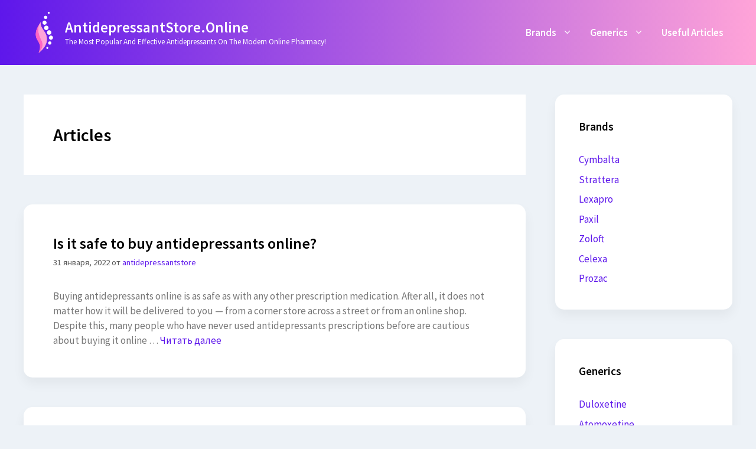

--- FILE ---
content_type: text/html; charset=UTF-8
request_url: https://antidepressantstore.online/category/articles/
body_size: 16773
content:
<!DOCTYPE html>
<html lang="ru-RU">
<head>
	<meta charset="UTF-8">
	<meta name='robots' content='noindex, follow' />
<meta name="viewport" content="width=device-width, initial-scale=1">
	<!-- This site is optimized with the Yoast SEO plugin v22.1 - https://yoast.com/wordpress/plugins/seo/ -->
	<title>Articles Archives | AntidepressantStore.Online</title><link rel="preload" as="style" href="https://fonts.googleapis.com/css?family=Source%20Sans%20Pro%3A200%2C200italic%2C300%2C300italic%2Cregular%2Citalic%2C600%2C600italic%2C700%2C700italic%2C900%2C900italic&#038;display=swap" /><script src="/cdn-cgi/scripts/7d0fa10a/cloudflare-static/rocket-loader.min.js" data-cf-settings="8c30700546ed33ca0d18d05d-|49"></script><link rel="stylesheet" href="https://fonts.googleapis.com/css?family=Source%20Sans%20Pro%3A200%2C200italic%2C300%2C300italic%2Cregular%2Citalic%2C600%2C600italic%2C700%2C700italic%2C900%2C900italic&#038;display=swap" media="print" onload="this.media='all'" /><noscript><link rel="stylesheet" href="https://fonts.googleapis.com/css?family=Source%20Sans%20Pro%3A200%2C200italic%2C300%2C300italic%2Cregular%2Citalic%2C600%2C600italic%2C700%2C700italic%2C900%2C900italic&#038;display=swap" /></noscript><link rel="stylesheet" href="https://antidepressantstore.online/wp-content/cache/min/1/bd9c7b3b5cf52c9f3f1556a872cf326c.css" media="all" data-minify="1" />
	<meta property="og:locale" content="ru_RU" />
	<meta property="og:type" content="article" />
	<meta property="og:title" content="Articles Archives | AntidepressantStore.Online" />
	<meta property="og:url" content="https://antidepressantstore.online/category/articles/" />
	<meta property="og:site_name" content="AntidepressantStore.Online" />
	<meta name="twitter:card" content="summary_large_image" />
	<script type="application/ld+json" class="yoast-schema-graph">{"@context":"https://schema.org","@graph":[{"@type":"CollectionPage","@id":"https://antidepressantstore.online/category/articles/","url":"https://antidepressantstore.online/category/articles/","name":"Articles Archives | AntidepressantStore.Online","isPartOf":{"@id":"https://antidepressantstore.online/#website"},"breadcrumb":{"@id":"https://antidepressantstore.online/category/articles/#breadcrumb"},"inLanguage":"ru-RU"},{"@type":"BreadcrumbList","@id":"https://antidepressantstore.online/category/articles/#breadcrumb","itemListElement":[{"@type":"ListItem","position":1,"name":"Home","item":"https://antidepressantstore.online/"},{"@type":"ListItem","position":2,"name":"Articles"}]},{"@type":"WebSite","@id":"https://antidepressantstore.online/#website","url":"https://antidepressantstore.online/","name":"AntidepressantStore.Online","description":"The most popular and effective antidepressants on the modern online pharmacy!","publisher":{"@id":"https://antidepressantstore.online/#organization"},"potentialAction":[{"@type":"SearchAction","target":{"@type":"EntryPoint","urlTemplate":"https://antidepressantstore.online/?s={search_term_string}"},"query-input":"required name=search_term_string"}],"inLanguage":"ru-RU"},{"@type":"Organization","@id":"https://antidepressantstore.online/#organization","name":"AntidepressantStore.Online","url":"https://antidepressantstore.online/","logo":{"@type":"ImageObject","inLanguage":"ru-RU","@id":"https://antidepressantstore.online/#/schema/logo/image/","url":"https://antidepressantstore.online/wp-content/uploads/2021/05/ANDP-logo.png","contentUrl":"https://antidepressantstore.online/wp-content/uploads/2021/05/ANDP-logo.png","width":500,"height":500,"caption":"AntidepressantStore.Online"},"image":{"@id":"https://antidepressantstore.online/#/schema/logo/image/"}}]}</script>
	<!-- / Yoast SEO plugin. -->


<link href='https://fonts.gstatic.com' crossorigin rel='preconnect' />
<link href='https://fonts.googleapis.com' crossorigin rel='preconnect' />
<link rel="alternate" type="application/rss+xml" title="AntidepressantStore.Online &raquo; Лента" href="https://antidepressantstore.online/feed/" />
<link rel="alternate" type="application/rss+xml" title="AntidepressantStore.Online &raquo; Лента комментариев" href="https://antidepressantstore.online/comments/feed/" />
<link rel="alternate" type="application/rss+xml" title="AntidepressantStore.Online &raquo; Лента рубрики Articles" href="https://antidepressantstore.online/category/articles/feed/" />

<style id='wp-emoji-styles-inline-css'>

	img.wp-smiley, img.emoji {
		display: inline !important;
		border: none !important;
		box-shadow: none !important;
		height: 1em !important;
		width: 1em !important;
		margin: 0 0.07em !important;
		vertical-align: -0.1em !important;
		background: none !important;
		padding: 0 !important;
	}
</style>

<style id='classic-theme-styles-inline-css'>
/*! This file is auto-generated */
.wp-block-button__link{color:#fff;background-color:#32373c;border-radius:9999px;box-shadow:none;text-decoration:none;padding:calc(.667em + 2px) calc(1.333em + 2px);font-size:1.125em}.wp-block-file__button{background:#32373c;color:#fff;text-decoration:none}
</style>
<style id='global-styles-inline-css'>
body{--wp--preset--color--black: #000000;--wp--preset--color--cyan-bluish-gray: #abb8c3;--wp--preset--color--white: #ffffff;--wp--preset--color--pale-pink: #f78da7;--wp--preset--color--vivid-red: #cf2e2e;--wp--preset--color--luminous-vivid-orange: #ff6900;--wp--preset--color--luminous-vivid-amber: #fcb900;--wp--preset--color--light-green-cyan: #7bdcb5;--wp--preset--color--vivid-green-cyan: #00d084;--wp--preset--color--pale-cyan-blue: #8ed1fc;--wp--preset--color--vivid-cyan-blue: #0693e3;--wp--preset--color--vivid-purple: #9b51e0;--wp--preset--color--contrast: var(--contrast);--wp--preset--color--contrast-2: var(--contrast-2);--wp--preset--color--contrast-3: var(--contrast-3);--wp--preset--color--base: var(--base);--wp--preset--color--base-2: var(--base-2);--wp--preset--color--base-3: var(--base-3);--wp--preset--color--accent: var(--accent);--wp--preset--gradient--vivid-cyan-blue-to-vivid-purple: linear-gradient(135deg,rgba(6,147,227,1) 0%,rgb(155,81,224) 100%);--wp--preset--gradient--light-green-cyan-to-vivid-green-cyan: linear-gradient(135deg,rgb(122,220,180) 0%,rgb(0,208,130) 100%);--wp--preset--gradient--luminous-vivid-amber-to-luminous-vivid-orange: linear-gradient(135deg,rgba(252,185,0,1) 0%,rgba(255,105,0,1) 100%);--wp--preset--gradient--luminous-vivid-orange-to-vivid-red: linear-gradient(135deg,rgba(255,105,0,1) 0%,rgb(207,46,46) 100%);--wp--preset--gradient--very-light-gray-to-cyan-bluish-gray: linear-gradient(135deg,rgb(238,238,238) 0%,rgb(169,184,195) 100%);--wp--preset--gradient--cool-to-warm-spectrum: linear-gradient(135deg,rgb(74,234,220) 0%,rgb(151,120,209) 20%,rgb(207,42,186) 40%,rgb(238,44,130) 60%,rgb(251,105,98) 80%,rgb(254,248,76) 100%);--wp--preset--gradient--blush-light-purple: linear-gradient(135deg,rgb(255,206,236) 0%,rgb(152,150,240) 100%);--wp--preset--gradient--blush-bordeaux: linear-gradient(135deg,rgb(254,205,165) 0%,rgb(254,45,45) 50%,rgb(107,0,62) 100%);--wp--preset--gradient--luminous-dusk: linear-gradient(135deg,rgb(255,203,112) 0%,rgb(199,81,192) 50%,rgb(65,88,208) 100%);--wp--preset--gradient--pale-ocean: linear-gradient(135deg,rgb(255,245,203) 0%,rgb(182,227,212) 50%,rgb(51,167,181) 100%);--wp--preset--gradient--electric-grass: linear-gradient(135deg,rgb(202,248,128) 0%,rgb(113,206,126) 100%);--wp--preset--gradient--midnight: linear-gradient(135deg,rgb(2,3,129) 0%,rgb(40,116,252) 100%);--wp--preset--font-size--small: 13px;--wp--preset--font-size--medium: 20px;--wp--preset--font-size--large: 36px;--wp--preset--font-size--x-large: 42px;--wp--preset--spacing--20: 0.44rem;--wp--preset--spacing--30: 0.67rem;--wp--preset--spacing--40: 1rem;--wp--preset--spacing--50: 1.5rem;--wp--preset--spacing--60: 2.25rem;--wp--preset--spacing--70: 3.38rem;--wp--preset--spacing--80: 5.06rem;--wp--preset--shadow--natural: 6px 6px 9px rgba(0, 0, 0, 0.2);--wp--preset--shadow--deep: 12px 12px 50px rgba(0, 0, 0, 0.4);--wp--preset--shadow--sharp: 6px 6px 0px rgba(0, 0, 0, 0.2);--wp--preset--shadow--outlined: 6px 6px 0px -3px rgba(255, 255, 255, 1), 6px 6px rgba(0, 0, 0, 1);--wp--preset--shadow--crisp: 6px 6px 0px rgba(0, 0, 0, 1);}:where(.is-layout-flex){gap: 0.5em;}:where(.is-layout-grid){gap: 0.5em;}body .is-layout-flow > .alignleft{float: left;margin-inline-start: 0;margin-inline-end: 2em;}body .is-layout-flow > .alignright{float: right;margin-inline-start: 2em;margin-inline-end: 0;}body .is-layout-flow > .aligncenter{margin-left: auto !important;margin-right: auto !important;}body .is-layout-constrained > .alignleft{float: left;margin-inline-start: 0;margin-inline-end: 2em;}body .is-layout-constrained > .alignright{float: right;margin-inline-start: 2em;margin-inline-end: 0;}body .is-layout-constrained > .aligncenter{margin-left: auto !important;margin-right: auto !important;}body .is-layout-constrained > :where(:not(.alignleft):not(.alignright):not(.alignfull)){max-width: var(--wp--style--global--content-size);margin-left: auto !important;margin-right: auto !important;}body .is-layout-constrained > .alignwide{max-width: var(--wp--style--global--wide-size);}body .is-layout-flex{display: flex;}body .is-layout-flex{flex-wrap: wrap;align-items: center;}body .is-layout-flex > *{margin: 0;}body .is-layout-grid{display: grid;}body .is-layout-grid > *{margin: 0;}:where(.wp-block-columns.is-layout-flex){gap: 2em;}:where(.wp-block-columns.is-layout-grid){gap: 2em;}:where(.wp-block-post-template.is-layout-flex){gap: 1.25em;}:where(.wp-block-post-template.is-layout-grid){gap: 1.25em;}.has-black-color{color: var(--wp--preset--color--black) !important;}.has-cyan-bluish-gray-color{color: var(--wp--preset--color--cyan-bluish-gray) !important;}.has-white-color{color: var(--wp--preset--color--white) !important;}.has-pale-pink-color{color: var(--wp--preset--color--pale-pink) !important;}.has-vivid-red-color{color: var(--wp--preset--color--vivid-red) !important;}.has-luminous-vivid-orange-color{color: var(--wp--preset--color--luminous-vivid-orange) !important;}.has-luminous-vivid-amber-color{color: var(--wp--preset--color--luminous-vivid-amber) !important;}.has-light-green-cyan-color{color: var(--wp--preset--color--light-green-cyan) !important;}.has-vivid-green-cyan-color{color: var(--wp--preset--color--vivid-green-cyan) !important;}.has-pale-cyan-blue-color{color: var(--wp--preset--color--pale-cyan-blue) !important;}.has-vivid-cyan-blue-color{color: var(--wp--preset--color--vivid-cyan-blue) !important;}.has-vivid-purple-color{color: var(--wp--preset--color--vivid-purple) !important;}.has-black-background-color{background-color: var(--wp--preset--color--black) !important;}.has-cyan-bluish-gray-background-color{background-color: var(--wp--preset--color--cyan-bluish-gray) !important;}.has-white-background-color{background-color: var(--wp--preset--color--white) !important;}.has-pale-pink-background-color{background-color: var(--wp--preset--color--pale-pink) !important;}.has-vivid-red-background-color{background-color: var(--wp--preset--color--vivid-red) !important;}.has-luminous-vivid-orange-background-color{background-color: var(--wp--preset--color--luminous-vivid-orange) !important;}.has-luminous-vivid-amber-background-color{background-color: var(--wp--preset--color--luminous-vivid-amber) !important;}.has-light-green-cyan-background-color{background-color: var(--wp--preset--color--light-green-cyan) !important;}.has-vivid-green-cyan-background-color{background-color: var(--wp--preset--color--vivid-green-cyan) !important;}.has-pale-cyan-blue-background-color{background-color: var(--wp--preset--color--pale-cyan-blue) !important;}.has-vivid-cyan-blue-background-color{background-color: var(--wp--preset--color--vivid-cyan-blue) !important;}.has-vivid-purple-background-color{background-color: var(--wp--preset--color--vivid-purple) !important;}.has-black-border-color{border-color: var(--wp--preset--color--black) !important;}.has-cyan-bluish-gray-border-color{border-color: var(--wp--preset--color--cyan-bluish-gray) !important;}.has-white-border-color{border-color: var(--wp--preset--color--white) !important;}.has-pale-pink-border-color{border-color: var(--wp--preset--color--pale-pink) !important;}.has-vivid-red-border-color{border-color: var(--wp--preset--color--vivid-red) !important;}.has-luminous-vivid-orange-border-color{border-color: var(--wp--preset--color--luminous-vivid-orange) !important;}.has-luminous-vivid-amber-border-color{border-color: var(--wp--preset--color--luminous-vivid-amber) !important;}.has-light-green-cyan-border-color{border-color: var(--wp--preset--color--light-green-cyan) !important;}.has-vivid-green-cyan-border-color{border-color: var(--wp--preset--color--vivid-green-cyan) !important;}.has-pale-cyan-blue-border-color{border-color: var(--wp--preset--color--pale-cyan-blue) !important;}.has-vivid-cyan-blue-border-color{border-color: var(--wp--preset--color--vivid-cyan-blue) !important;}.has-vivid-purple-border-color{border-color: var(--wp--preset--color--vivid-purple) !important;}.has-vivid-cyan-blue-to-vivid-purple-gradient-background{background: var(--wp--preset--gradient--vivid-cyan-blue-to-vivid-purple) !important;}.has-light-green-cyan-to-vivid-green-cyan-gradient-background{background: var(--wp--preset--gradient--light-green-cyan-to-vivid-green-cyan) !important;}.has-luminous-vivid-amber-to-luminous-vivid-orange-gradient-background{background: var(--wp--preset--gradient--luminous-vivid-amber-to-luminous-vivid-orange) !important;}.has-luminous-vivid-orange-to-vivid-red-gradient-background{background: var(--wp--preset--gradient--luminous-vivid-orange-to-vivid-red) !important;}.has-very-light-gray-to-cyan-bluish-gray-gradient-background{background: var(--wp--preset--gradient--very-light-gray-to-cyan-bluish-gray) !important;}.has-cool-to-warm-spectrum-gradient-background{background: var(--wp--preset--gradient--cool-to-warm-spectrum) !important;}.has-blush-light-purple-gradient-background{background: var(--wp--preset--gradient--blush-light-purple) !important;}.has-blush-bordeaux-gradient-background{background: var(--wp--preset--gradient--blush-bordeaux) !important;}.has-luminous-dusk-gradient-background{background: var(--wp--preset--gradient--luminous-dusk) !important;}.has-pale-ocean-gradient-background{background: var(--wp--preset--gradient--pale-ocean) !important;}.has-electric-grass-gradient-background{background: var(--wp--preset--gradient--electric-grass) !important;}.has-midnight-gradient-background{background: var(--wp--preset--gradient--midnight) !important;}.has-small-font-size{font-size: var(--wp--preset--font-size--small) !important;}.has-medium-font-size{font-size: var(--wp--preset--font-size--medium) !important;}.has-large-font-size{font-size: var(--wp--preset--font-size--large) !important;}.has-x-large-font-size{font-size: var(--wp--preset--font-size--x-large) !important;}
.wp-block-navigation a:where(:not(.wp-element-button)){color: inherit;}
:where(.wp-block-post-template.is-layout-flex){gap: 1.25em;}:where(.wp-block-post-template.is-layout-grid){gap: 1.25em;}
:where(.wp-block-columns.is-layout-flex){gap: 2em;}:where(.wp-block-columns.is-layout-grid){gap: 2em;}
.wp-block-pullquote{font-size: 1.5em;line-height: 1.6;}
</style>

<style id='generate-style-inline-css'>
body{background-color:#edf2f7;color:#777777;}a{color:#5e17eb;}a:hover, a:focus, a:active{color:#000000;}.wp-block-group__inner-container{max-width:1200px;margin-left:auto;margin-right:auto;}@media (max-width: 768px) and (min-width: 769px){.inside-header{display:flex;flex-direction:column;align-items:center;}.site-logo, .site-branding{margin-bottom:1.5em;}#site-navigation{margin:0 auto;}.header-widget{margin-top:1.5em;}}.site-header .header-image{width:70px;}.dropdown-click .main-navigation ul ul{display:none;visibility:hidden;}.dropdown-click .main-navigation ul ul ul.toggled-on{left:0;top:auto;position:relative;box-shadow:none;border-bottom:1px solid rgba(0,0,0,0.05);}.dropdown-click .main-navigation ul ul li:last-child > ul.toggled-on{border-bottom:0;}.dropdown-click .main-navigation ul.toggled-on, .dropdown-click .main-navigation ul li.sfHover > ul.toggled-on{display:block;left:auto;right:auto;opacity:1;visibility:visible;pointer-events:auto;height:auto;overflow:visible;float:none;}.dropdown-click .main-navigation.sub-menu-left .sub-menu.toggled-on, .dropdown-click .main-navigation.sub-menu-left ul li.sfHover > ul.toggled-on{right:0;}.dropdown-click nav ul ul ul{background-color:transparent;}.dropdown-click .widget-area .main-navigation ul ul{top:auto;position:absolute;float:none;width:100%;left:-99999px;}.dropdown-click .widget-area .main-navigation ul ul.toggled-on{position:relative;left:0;right:0;}.dropdown-click .widget-area.sidebar .main-navigation ul li.sfHover ul, .dropdown-click .widget-area.sidebar .main-navigation ul li:hover ul{right:0;left:0;}.dropdown-click .sfHover > a > .dropdown-menu-toggle > .gp-icon svg{transform:rotate(180deg);}:root{--contrast:#222222;--contrast-2:#575760;--contrast-3:#b2b2be;--base:#f0f0f0;--base-2:#f7f8f9;--base-3:#ffffff;--accent:#1e73be;}:root .has-contrast-color{color:var(--contrast);}:root .has-contrast-background-color{background-color:var(--contrast);}:root .has-contrast-2-color{color:var(--contrast-2);}:root .has-contrast-2-background-color{background-color:var(--contrast-2);}:root .has-contrast-3-color{color:var(--contrast-3);}:root .has-contrast-3-background-color{background-color:var(--contrast-3);}:root .has-base-color{color:var(--base);}:root .has-base-background-color{background-color:var(--base);}:root .has-base-2-color{color:var(--base-2);}:root .has-base-2-background-color{background-color:var(--base-2);}:root .has-base-3-color{color:var(--base-3);}:root .has-base-3-background-color{background-color:var(--base-3);}:root .has-accent-color{color:var(--accent);}:root .has-accent-background-color{background-color:var(--accent);}body, button, input, select, textarea{font-family:"Source Sans Pro", sans-serif;}body{line-height:1.5;}.entry-content > [class*="wp-block-"]:not(:last-child):not(.wp-block-heading){margin-bottom:1.5em;}.main-title{font-weight:600;}.site-description{text-transform:capitalize;font-size:13px;}.main-navigation a, .menu-toggle{font-weight:600;font-size:17px;}.main-navigation .menu-bar-items{font-size:17px;}.main-navigation .main-nav ul ul li a{font-size:14px;}.widget-title{font-weight:600;font-size:19px;}.sidebar .widget, .footer-widgets .widget{font-size:17px;}h1{font-weight:600;font-size:30px;}h2{font-weight:600;font-size:26px;}h3{font-size:18px;}.site-info{font-size:13px;}@media (max-width:768px){.main-title{font-size:18px;}h1{font-size:24px;}h2{font-size:22px;}h3{font-size:24px;}h4{font-size:22px;}h5{font-size:19px;}}.top-bar{background-color:#636363;color:#ffffff;}.top-bar a{color:#ffffff;}.top-bar a:hover{color:#303030;}.site-header{background-color:#ffffff;}.main-title a,.main-title a:hover{color:#ffffff;}.site-description{color:#ffffff;}.main-navigation .main-nav ul li a, .main-navigation .menu-toggle, .main-navigation .menu-bar-items{color:#ffffff;}.main-navigation .main-nav ul li:not([class*="current-menu-"]):hover > a, .main-navigation .main-nav ul li:not([class*="current-menu-"]):focus > a, .main-navigation .main-nav ul li.sfHover:not([class*="current-menu-"]) > a, .main-navigation .menu-bar-item:hover > a, .main-navigation .menu-bar-item.sfHover > a{color:#ffffff;}button.menu-toggle:hover,button.menu-toggle:focus{color:#ffffff;}.main-navigation .main-nav ul li[class*="current-menu-"] > a{color:#ffffff;}.navigation-search input[type="search"],.navigation-search input[type="search"]:active, .navigation-search input[type="search"]:focus, .main-navigation .main-nav ul li.search-item.active > a, .main-navigation .menu-bar-items .search-item.active > a{color:#ffffff;}.main-navigation ul ul{background-color:#5e17eb;}.main-navigation .main-nav ul ul li a{color:#ffffff;}.main-navigation .main-nav ul ul li:not([class*="current-menu-"]):hover > a,.main-navigation .main-nav ul ul li:not([class*="current-menu-"]):focus > a, .main-navigation .main-nav ul ul li.sfHover:not([class*="current-menu-"]) > a{color:#ffffff;background-color:#ffa4d8;}.main-navigation .main-nav ul ul li[class*="current-menu-"] > a{color:#ffffff;background-color:#ffa4d8;}.separate-containers .inside-article, .separate-containers .comments-area, .separate-containers .page-header, .one-container .container, .separate-containers .paging-navigation, .inside-page-header{background-color:#ffffff;}.entry-header h1,.page-header h1{color:#000000;}.entry-title a{color:#000000;}.entry-title a:hover{color:#55555e;}.entry-meta{color:#595959;}.sidebar .widget{background-color:#ffffff;}.sidebar .widget .widget-title{color:#000000;}.footer-widgets{background-color:#edf2f7;}.footer-widgets .widget-title{color:#000000;}.site-info{color:#ffffff;background-color:#000000;}.site-info a{color:#ffffff;}.site-info a:hover{color:#d3d3d3;}.footer-bar .widget_nav_menu .current-menu-item a{color:#d3d3d3;}input[type="text"],input[type="email"],input[type="url"],input[type="password"],input[type="search"],input[type="tel"],input[type="number"],textarea,select{color:#666666;background-color:#fafafa;border-color:#cccccc;}input[type="text"]:focus,input[type="email"]:focus,input[type="url"]:focus,input[type="password"]:focus,input[type="search"]:focus,input[type="tel"]:focus,input[type="number"]:focus,textarea:focus,select:focus{color:#666666;background-color:#ffffff;border-color:#bfbfbf;}button,html input[type="button"],input[type="reset"],input[type="submit"],a.button,a.wp-block-button__link:not(.has-background){color:#ffffff;background-color:#55555e;}button:hover,html input[type="button"]:hover,input[type="reset"]:hover,input[type="submit"]:hover,a.button:hover,button:focus,html input[type="button"]:focus,input[type="reset"]:focus,input[type="submit"]:focus,a.button:focus,a.wp-block-button__link:not(.has-background):active,a.wp-block-button__link:not(.has-background):focus,a.wp-block-button__link:not(.has-background):hover{color:#ffffff;background-color:#3f4047;}a.generate-back-to-top{background-color:rgba( 0,0,0,0.4 );color:#ffffff;}a.generate-back-to-top:hover,a.generate-back-to-top:focus{background-color:rgba( 0,0,0,0.6 );color:#ffffff;}:root{--gp-search-modal-bg-color:var(--base-3);--gp-search-modal-text-color:var(--contrast);--gp-search-modal-overlay-bg-color:rgba(0,0,0,0.2);}@media (max-width: 768px){.main-navigation .menu-bar-item:hover > a, .main-navigation .menu-bar-item.sfHover > a{background:none;color:#ffffff;}}.inside-top-bar.grid-container{max-width:1280px;}.inside-header.grid-container{max-width:1280px;}.separate-containers .inside-article, .separate-containers .comments-area, .separate-containers .page-header, .separate-containers .paging-navigation, .one-container .site-content, .inside-page-header{padding:50px;}.site-main .wp-block-group__inner-container{padding:50px;}.separate-containers .paging-navigation{padding-top:20px;padding-bottom:20px;}.entry-content .alignwide, body:not(.no-sidebar) .entry-content .alignfull{margin-left:-50px;width:calc(100% + 100px);max-width:calc(100% + 100px);}.one-container.right-sidebar .site-main,.one-container.both-right .site-main{margin-right:50px;}.one-container.left-sidebar .site-main,.one-container.both-left .site-main{margin-left:50px;}.one-container.both-sidebars .site-main{margin:0px 50px 0px 50px;}.sidebar .widget, .page-header, .widget-area .main-navigation, .site-main > *{margin-bottom:50px;}.separate-containers .site-main{margin:50px;}.both-right .inside-left-sidebar,.both-left .inside-left-sidebar{margin-right:25px;}.both-right .inside-right-sidebar,.both-left .inside-right-sidebar{margin-left:25px;}.one-container.archive .post:not(:last-child):not(.is-loop-template-item), .one-container.blog .post:not(:last-child):not(.is-loop-template-item){padding-bottom:50px;}.separate-containers .featured-image{margin-top:50px;}.separate-containers .inside-right-sidebar, .separate-containers .inside-left-sidebar{margin-top:50px;margin-bottom:50px;}.main-navigation .main-nav ul li a,.menu-toggle,.main-navigation .menu-bar-item > a{padding-left:15px;padding-right:15px;}.main-navigation .main-nav ul ul li a{padding:15px;}.rtl .menu-item-has-children .dropdown-menu-toggle{padding-left:15px;}.menu-item-has-children .dropdown-menu-toggle{padding-right:15px;}.menu-item-has-children ul .dropdown-menu-toggle{padding-top:15px;padding-bottom:15px;margin-top:-15px;}.rtl .main-navigation .main-nav ul li.menu-item-has-children > a{padding-right:15px;}.footer-widgets-container.grid-container{max-width:1280px;}.inside-site-info.grid-container{max-width:1280px;}@media (max-width:768px){.separate-containers .inside-article, .separate-containers .comments-area, .separate-containers .page-header, .separate-containers .paging-navigation, .one-container .site-content, .inside-page-header{padding:20px;}.site-main .wp-block-group__inner-container{padding:20px;}.inside-top-bar{padding-right:30px;padding-left:30px;}.inside-header{padding-right:0px;padding-left:0px;}.widget-area .widget{padding-top:30px;padding-right:30px;padding-bottom:30px;padding-left:30px;}.footer-widgets-container{padding-top:30px;padding-right:30px;padding-bottom:30px;padding-left:30px;}.inside-site-info{padding-right:30px;padding-left:30px;}.entry-content .alignwide, body:not(.no-sidebar) .entry-content .alignfull{margin-left:-20px;width:calc(100% + 40px);max-width:calc(100% + 40px);}.one-container .site-main .paging-navigation{margin-bottom:50px;}}/* End cached CSS */.is-right-sidebar{width:25%;}.is-left-sidebar{width:30%;}.site-content .content-area{width:75%;}@media (max-width: 768px){.main-navigation .menu-toggle,.sidebar-nav-mobile:not(#sticky-placeholder){display:block;}.main-navigation ul,.gen-sidebar-nav,.main-navigation:not(.slideout-navigation):not(.toggled) .main-nav > ul,.has-inline-mobile-toggle #site-navigation .inside-navigation > *:not(.navigation-search):not(.main-nav){display:none;}.nav-align-right .inside-navigation,.nav-align-center .inside-navigation{justify-content:space-between;}.has-inline-mobile-toggle .mobile-menu-control-wrapper{display:flex;flex-wrap:wrap;}.has-inline-mobile-toggle .inside-header{flex-direction:row;text-align:left;flex-wrap:wrap;}.has-inline-mobile-toggle .header-widget,.has-inline-mobile-toggle #site-navigation{flex-basis:100%;}.nav-float-left .has-inline-mobile-toggle #site-navigation{order:10;}}
.dynamic-author-image-rounded{border-radius:100%;}.dynamic-featured-image, .dynamic-author-image{vertical-align:middle;}.one-container.blog .dynamic-content-template:not(:last-child), .one-container.archive .dynamic-content-template:not(:last-child){padding-bottom:0px;}.dynamic-entry-excerpt > p:last-child{margin-bottom:0px;}
@media (max-width: 768px){.main-navigation .menu-toggle,.main-navigation .mobile-bar-items a,.main-navigation .menu-bar-item > a{padding-left:10px;padding-right:10px;}}.main-navigation.slideout-navigation .main-nav > ul > li > a{line-height:30px;}
</style>


<style id='generate-offside-inline-css'>
.slideout-navigation.main-navigation{background-color:#5e17eb;}.slideout-navigation.main-navigation .main-nav ul li a{font-weight:600;text-transform:none;}.slideout-navigation, .slideout-navigation a{color:#ffffff;}.slideout-navigation button.slideout-exit{color:#ffffff;padding-left:15px;padding-right:15px;}.slide-opened nav.toggled .menu-toggle:before{display:none;}@media (max-width: 768px){.menu-bar-item.slideout-toggle{display:none;}}
</style>
<link rel="https://api.w.org/" href="https://antidepressantstore.online/wp-json/" /><link rel="alternate" type="application/json" href="https://antidepressantstore.online/wp-json/wp/v2/categories/1" /><link rel="EditURI" type="application/rsd+xml" title="RSD" href="https://antidepressantstore.online/xmlrpc.php?rsd" />
<meta name="generator" content="WordPress 6.4.3" />
<style type="text/css">.eafl-disclaimer-small { font-size: 0.8em; }
.eafl-disclaimer-smaller { font-size: 0.6em; }</style><link rel="icon" href="https://antidepressantstore.online/wp-content/uploads/2021/05/cropped-andp-32x32.png" sizes="32x32" />
<link rel="icon" href="https://antidepressantstore.online/wp-content/uploads/2021/05/cropped-andp-192x192.png" sizes="192x192" />
<link rel="apple-touch-icon" href="https://antidepressantstore.online/wp-content/uploads/2021/05/cropped-andp-180x180.png" />
<meta name="msapplication-TileImage" content="https://antidepressantstore.online/wp-content/uploads/2021/05/cropped-andp-270x270.png" />
		<style id="wp-custom-css">
			.site-header {
background: rgb(94,23,235);
background: linear-gradient(90deg, rgba(94,23,235,1) 0%, rgba(255,164,216,1) 100%);
}
#mobile-header {
background: rgb(94,23,235);
background: linear-gradient(90deg, rgba(94,23,235,1) 0%, rgba(255,164,216,1) 100%);
}
.inside-article {
-webkit-box-shadow: 0px 10px 20px 0px rgba(0,0,0,0.05);
-moz-box-shadow: 0px 10px 20px 0px rgba(0,0,0,0.05);
box-shadow: 0px 10px 20px 0px rgba(0,0,0,0.05);
border-radius: 15px;
}
.sidebar .widget {
-webkit-box-shadow: 0px 10px 20px 0px rgba(0,0,0,0.05);
-moz-box-shadow: 0px 10px 20px 0px rgba(0,0,0,0.05);
box-shadow: 0px 10px 20px 0px rgba(0,0,0,0.05);
border-radius: 15px;
}
.wp-block-image:not(.is-style-rounded) img {
    border-radius: 15px;
}
blockquote {
	background-color: #f6f2ff;
    border-left: 0px;
    padding: 25px;
    font-size: 1em;
    color: #5e17eb;
	font-style: normal;
}
.current_page_item {
font-weight: 600 !important;
}
.site-branding-container .site-logo {
    margin-right: 0;
}
@media (max-width: 768px) {
.separate-containers .inside-article {
margin-right: 10px;
margin-left: 10px;
}
.widget-area .widget {
margin-right: 10px;
margin-left: 10px;
}
body, button, input, select, textarea {
font-size: 14px;
}
.separate-containers .inside-right-sidebar {
margin-top: 20px;
margin-bottom: 20px;
}
.separate-containers .widget {
    margin-bottom: 20px;
}
.separate-containers .site-main {
    margin: 20px;
}
.main-navigation .main-nav ul ul li a {
  padding-left: 30px;
	padding-top: 8px;
	padding-bottom: 8px;
}
	iframe {
    height: auto;
}
	.site-description {
display: none;
}
.site-header .header-image {
    width: 40px;
}
	.inside-header {
    padding: 0;
}
}

.widget_recent_entries ul li a[aria-current="page"] {
	font-weight: 600;
}

/* .main-navigation .menu.sf-menu .menu-item-has-children:active a .dropdown-menu-toggle .gp-icon svg {
	transform: rotate(180deg);
}

.menu.sf-menu .menu-item-has-children:hover a .dropdown-menu-toggle .gp-icon svg {
	transform: rotate(180deg);
}

.dropdown-click .main-navigation .menu.sf-menu .menu-item-has-children ul {
	display: block;
	left: auto;
	right: auto;
	opacity: 0;
	height: 0;
	pointer-events: auto;
	visibility: hidden;
	overflow: hidden;
}

.dropdown-click .main-navigation .menu.sf-menu .menu-item-has-children:hover ul {
    opacity: 1;
		height: auto;
		visibility: visible;
		overflow: visible;
} */		</style>
		<noscript><style id="rocket-lazyload-nojs-css">.rll-youtube-player, [data-lazy-src]{display:none !important;}</style></noscript></head>

<body class="archive category category-articles category-1 wp-custom-logo wp-embed-responsive post-image-below-header post-image-aligned-center slideout-enabled slideout-mobile sticky-menu-slide right-sidebar nav-float-right separate-containers header-aligned-left dropdown-click dropdown-click-menu-item" itemtype="https://schema.org/Blog" itemscope>
	<a class="screen-reader-text skip-link" href="#content" title="Перейти к содержимому">Перейти к содержимому</a>		<header class="site-header has-inline-mobile-toggle" id="masthead" aria-label="Сайт"  itemtype="https://schema.org/WPHeader" itemscope>
			<div class="inside-header grid-container">
				<div class="site-branding-container"><div class="site-logo">
					<a href="https://antidepressantstore.online/" rel="home">
						<img  class="header-image is-logo-image" alt="AntidepressantStore.Online" src="data:image/svg+xml,%3Csvg%20xmlns='http://www.w3.org/2000/svg'%20viewBox='0%200%20500%20500'%3E%3C/svg%3E" data-lazy-srcset="https://antidepressantstore.online/wp-content/uploads/2021/05/ANDP-logo.png 1x, https://antidepressantstore.online/wp-content/uploads/2021/05/ANDP-logo.png 2x" width="500" height="500" data-lazy-src="https://antidepressantstore.online/wp-content/uploads/2021/05/ANDP-logo.png" /><noscript><img  class="header-image is-logo-image" alt="AntidepressantStore.Online" src="https://antidepressantstore.online/wp-content/uploads/2021/05/ANDP-logo.png" srcset="https://antidepressantstore.online/wp-content/uploads/2021/05/ANDP-logo.png 1x, https://antidepressantstore.online/wp-content/uploads/2021/05/ANDP-logo.png 2x" width="500" height="500" /></noscript>
					</a>
				</div><div class="site-branding">
						<p class="main-title" itemprop="headline">
					<a href="https://antidepressantstore.online/" rel="home">AntidepressantStore.Online</a>
				</p>
						<p class="site-description" itemprop="description">The most popular and effective antidepressants on the modern online pharmacy!</p>
					</div></div>	<nav class="main-navigation mobile-menu-control-wrapper" id="mobile-menu-control-wrapper" aria-label="Мобильный переключатель">
				<button data-nav="site-navigation" class="menu-toggle" aria-controls="primary-menu" aria-expanded="false">
			<span class="gp-icon icon-menu-bars"><svg viewBox="0 0 512 512" aria-hidden="true" xmlns="http://www.w3.org/2000/svg" width="1em" height="1em"><path d="M0 96c0-13.255 10.745-24 24-24h464c13.255 0 24 10.745 24 24s-10.745 24-24 24H24c-13.255 0-24-10.745-24-24zm0 160c0-13.255 10.745-24 24-24h464c13.255 0 24 10.745 24 24s-10.745 24-24 24H24c-13.255 0-24-10.745-24-24zm0 160c0-13.255 10.745-24 24-24h464c13.255 0 24 10.745 24 24s-10.745 24-24 24H24c-13.255 0-24-10.745-24-24z" /></svg><svg viewBox="0 0 512 512" aria-hidden="true" xmlns="http://www.w3.org/2000/svg" width="1em" height="1em"><path d="M71.029 71.029c9.373-9.372 24.569-9.372 33.942 0L256 222.059l151.029-151.03c9.373-9.372 24.569-9.372 33.942 0 9.372 9.373 9.372 24.569 0 33.942L289.941 256l151.03 151.029c9.372 9.373 9.372 24.569 0 33.942-9.373 9.372-24.569 9.372-33.942 0L256 289.941l-151.029 151.03c-9.373 9.372-24.569 9.372-33.942 0-9.372-9.373-9.372-24.569 0-33.942L222.059 256 71.029 104.971c-9.372-9.373-9.372-24.569 0-33.942z" /></svg></span><span class="screen-reader-text">Меню</span>		</button>
	</nav>
			<nav class="main-navigation sub-menu-right" id="site-navigation" aria-label="Основной"  itemtype="https://schema.org/SiteNavigationElement" itemscope>
			<div class="inside-navigation grid-container">
								<button class="menu-toggle" aria-controls="primary-menu" aria-expanded="false">
					<span class="gp-icon icon-menu-bars"><svg viewBox="0 0 512 512" aria-hidden="true" xmlns="http://www.w3.org/2000/svg" width="1em" height="1em"><path d="M0 96c0-13.255 10.745-24 24-24h464c13.255 0 24 10.745 24 24s-10.745 24-24 24H24c-13.255 0-24-10.745-24-24zm0 160c0-13.255 10.745-24 24-24h464c13.255 0 24 10.745 24 24s-10.745 24-24 24H24c-13.255 0-24-10.745-24-24zm0 160c0-13.255 10.745-24 24-24h464c13.255 0 24 10.745 24 24s-10.745 24-24 24H24c-13.255 0-24-10.745-24-24z" /></svg><svg viewBox="0 0 512 512" aria-hidden="true" xmlns="http://www.w3.org/2000/svg" width="1em" height="1em"><path d="M71.029 71.029c9.373-9.372 24.569-9.372 33.942 0L256 222.059l151.029-151.03c9.373-9.372 24.569-9.372 33.942 0 9.372 9.373 9.372 24.569 0 33.942L289.941 256l151.03 151.029c9.372 9.373 9.372 24.569 0 33.942-9.373 9.372-24.569 9.372-33.942 0L256 289.941l-151.029 151.03c-9.373 9.372-24.569 9.372-33.942 0-9.372-9.373-9.372-24.569 0-33.942L222.059 256 71.029 104.971c-9.372-9.373-9.372-24.569 0-33.942z" /></svg></span><span class="screen-reader-text">Меню</span>				</button>
				<div id="primary-menu" class="main-nav"><ul id="menu-1" class=" menu sf-menu"><li id="menu-item-188" class="menu-item menu-item-type-custom menu-item-object-custom menu-item-has-children menu-item-188"><a href="#">Brands<span role="presentation" class="dropdown-menu-toggle"><span class="gp-icon icon-arrow"><svg viewBox="0 0 330 512" aria-hidden="true" xmlns="http://www.w3.org/2000/svg" width="1em" height="1em"><path d="M305.913 197.085c0 2.266-1.133 4.815-2.833 6.514L171.087 335.593c-1.7 1.7-4.249 2.832-6.515 2.832s-4.815-1.133-6.515-2.832L26.064 203.599c-1.7-1.7-2.832-4.248-2.832-6.514s1.132-4.816 2.832-6.515l14.162-14.163c1.7-1.699 3.966-2.832 6.515-2.832 2.266 0 4.815 1.133 6.515 2.832l111.316 111.317 111.316-111.317c1.7-1.699 4.249-2.832 6.515-2.832s4.815 1.133 6.515 2.832l14.162 14.163c1.7 1.7 2.833 4.249 2.833 6.515z" /></svg></span></span></a>
<ul class="sub-menu">
	<li id="menu-item-197" class="menu-item menu-item-type-post_type menu-item-object-page menu-item-197"><a href="https://antidepressantstore.online/cymbalta/">Cymbalta</a></li>
	<li id="menu-item-198" class="menu-item menu-item-type-post_type menu-item-object-page menu-item-198"><a href="https://antidepressantstore.online/strattera/">Strattera</a></li>
	<li id="menu-item-200" class="menu-item menu-item-type-post_type menu-item-object-page menu-item-200"><a href="https://antidepressantstore.online/lexapro/">Lexapro</a></li>
	<li id="menu-item-199" class="menu-item menu-item-type-post_type menu-item-object-page menu-item-199"><a href="https://antidepressantstore.online/paxil/">Paxil</a></li>
	<li id="menu-item-201" class="menu-item menu-item-type-post_type menu-item-object-page menu-item-201"><a href="https://antidepressantstore.online/zoloft/">Zoloft</a></li>
	<li id="menu-item-202" class="menu-item menu-item-type-post_type menu-item-object-page menu-item-202"><a href="https://antidepressantstore.online/celexa/">Celexa</a></li>
	<li id="menu-item-203" class="menu-item menu-item-type-post_type menu-item-object-page menu-item-203"><a href="https://antidepressantstore.online/prozac/">Prozac</a></li>
</ul>
</li>
<li id="menu-item-256" class="menu-item menu-item-type-custom menu-item-object-custom menu-item-has-children menu-item-256"><a href="#">Generics<span role="presentation" class="dropdown-menu-toggle"><span class="gp-icon icon-arrow"><svg viewBox="0 0 330 512" aria-hidden="true" xmlns="http://www.w3.org/2000/svg" width="1em" height="1em"><path d="M305.913 197.085c0 2.266-1.133 4.815-2.833 6.514L171.087 335.593c-1.7 1.7-4.249 2.832-6.515 2.832s-4.815-1.133-6.515-2.832L26.064 203.599c-1.7-1.7-2.832-4.248-2.832-6.514s1.132-4.816 2.832-6.515l14.162-14.163c1.7-1.699 3.966-2.832 6.515-2.832 2.266 0 4.815 1.133 6.515 2.832l111.316 111.317 111.316-111.317c1.7-1.699 4.249-2.832 6.515-2.832s4.815 1.133 6.515 2.832l14.162 14.163c1.7 1.7 2.833 4.249 2.833 6.515z" /></svg></span></span></a>
<ul class="sub-menu">
	<li id="menu-item-194" class="menu-item menu-item-type-post_type menu-item-object-page menu-item-194"><a href="https://antidepressantstore.online/duloxetine/">Duloxetine</a></li>
	<li id="menu-item-195" class="menu-item menu-item-type-post_type menu-item-object-page menu-item-195"><a href="https://antidepressantstore.online/atomoxetine/">Atomoxetine</a></li>
	<li id="menu-item-190" class="menu-item menu-item-type-post_type menu-item-object-page menu-item-190"><a href="https://antidepressantstore.online/escitalopram/">Escitalopram</a></li>
	<li id="menu-item-191" class="menu-item menu-item-type-post_type menu-item-object-page menu-item-191"><a href="https://antidepressantstore.online/paroxetine/">Paroxetine</a></li>
	<li id="menu-item-192" class="menu-item menu-item-type-post_type menu-item-object-page menu-item-192"><a href="https://antidepressantstore.online/sertraline/">Sertraline</a></li>
	<li id="menu-item-193" class="menu-item menu-item-type-post_type menu-item-object-page menu-item-193"><a href="https://antidepressantstore.online/citalopram/">Citalopram</a></li>
	<li id="menu-item-196" class="menu-item menu-item-type-post_type menu-item-object-page menu-item-196"><a href="https://antidepressantstore.online/fluoxetine/">Fluoxetine</a></li>
</ul>
</li>
<li id="menu-item-189" class="menu-item menu-item-type-custom menu-item-object-custom current-menu-item menu-item-189"><a href="https://antidepressantstore.online/category/articles/" aria-current="page">Useful Articles</a></li>
</ul></div>			</div>
		</nav>
					</div>
		</header>
		
	<div class="site grid-container container hfeed" id="page">
				<div class="site-content" id="content">
			
	<div class="content-area" id="primary">
		<main class="site-main" id="main">
					<header class="page-header" aria-label="Страница">
			
			<h1 class="page-title">
				Articles			</h1>

					</header>
		<article id="post-914" class="post-914 post type-post status-publish format-standard hentry category-articles" itemtype="https://schema.org/CreativeWork" itemscope>
	<div class="inside-article">
					<header class="entry-header">
				<h2 class="entry-title" itemprop="headline"><a href="https://antidepressantstore.online/is-it-safe-to-buy-antidepressants-online/" rel="bookmark">Is it safe to buy antidepressants online?</a></h2>		<div class="entry-meta">
			<span class="posted-on"><time class="updated" datetime="2022-02-01T17:55:14+00:00" itemprop="dateModified">1 февраля, 2022</time><time class="entry-date published" datetime="2022-01-31T15:12:38+00:00" itemprop="datePublished">31 января, 2022</time></span> <span class="byline">от <span class="author vcard" itemprop="author" itemtype="https://schema.org/Person" itemscope><a class="url fn n" href="https://antidepressantstore.online/author/antidepressantstore/" title="Просмотр всех записей antidepressantstore" rel="author" itemprop="url"><span class="author-name" itemprop="name">antidepressantstore</span></a></span></span> 		</div>
					</header>
			
			<div class="entry-summary" itemprop="text">
				<p>Buying antidepressants online is as safe as with any other prescription medication. After all, it does not matter how it will be delivered to you &#8212; from a corner store across a street or from an online shop. Despite this, many people who have never used antidepressants prescriptions before are cautious about buying it online &#8230; <a title="Is it safe to buy antidepressants online?" class="read-more" href="https://antidepressantstore.online/is-it-safe-to-buy-antidepressants-online/" aria-label="More on Is it safe to buy antidepressants online?">Читать далее</a></p>
			</div>

			</div>
</article>
<article id="post-908" class="post-908 post type-post status-publish format-standard hentry category-articles" itemtype="https://schema.org/CreativeWork" itemscope>
	<div class="inside-article">
					<header class="entry-header">
				<h2 class="entry-title" itemprop="headline"><a href="https://antidepressantstore.online/how-long-can-i-take-antidepressants/" rel="bookmark">How long can I take antidepressants</a></h2>		<div class="entry-meta">
			<span class="posted-on"><time class="entry-date published" datetime="2022-01-29T11:40:19+00:00" itemprop="datePublished">29 января, 2022</time></span> <span class="byline">от <span class="author vcard" itemprop="author" itemtype="https://schema.org/Person" itemscope><a class="url fn n" href="https://antidepressantstore.online/author/antidepressantstore/" title="Просмотр всех записей antidepressantstore" rel="author" itemprop="url"><span class="author-name" itemprop="name">antidepressantstore</span></a></span></span> 		</div>
					</header>
			
			<div class="entry-summary" itemprop="text">
				<p>Antidepressant medication efficacy is well documented, and its knowledge base is quite extensive. The most outstanding quality of this pharmaceutical group comprises accumulation of therapeutic effect over the course of treatment. In most cases, a treatment lasts for 3 months, given that remission of symptoms is significant. For severe cases of chronic depression or anxiety, &#8230; <a title="How long can I take antidepressants" class="read-more" href="https://antidepressantstore.online/how-long-can-i-take-antidepressants/" aria-label="More on How long can I take antidepressants">Читать далее</a></p>
			</div>

			</div>
</article>
<article id="post-906" class="post-906 post type-post status-publish format-standard hentry category-articles" itemtype="https://schema.org/CreativeWork" itemscope>
	<div class="inside-article">
					<header class="entry-header">
				<h2 class="entry-title" itemprop="headline"><a href="https://antidepressantstore.online/natural-remedies-for-depression-are-they-effective/" rel="bookmark">Natural remedies for depression: Are they effective?</a></h2>		<div class="entry-meta">
			<span class="posted-on"><time class="entry-date published" datetime="2022-01-27T09:47:34+00:00" itemprop="datePublished">27 января, 2022</time></span> <span class="byline">от <span class="author vcard" itemprop="author" itemtype="https://schema.org/Person" itemscope><a class="url fn n" href="https://antidepressantstore.online/author/antidepressantstore/" title="Просмотр всех записей antidepressantstore" rel="author" itemprop="url"><span class="author-name" itemprop="name">antidepressantstore</span></a></span></span> 		</div>
					</header>
			
			<div class="entry-summary" itemprop="text">
				<p>The vast majority of people suffering from depression or anxiety disorders are prescribed medications to improve psycho-emotional health. Antidepressants literally save hundreds of thousands of lives every year. Current psychotherapeutic treatments are impossible to imagine without such drugs as Prozac (Fluoxetine), Zoloft (Sertraline), Lexapro (Escitalopram), Paxil (Paroxetine). Although antidepressants cause many side effects, there are &#8230; <a title="Natural remedies for depression: Are they effective?" class="read-more" href="https://antidepressantstore.online/natural-remedies-for-depression-are-they-effective/" aria-label="More on Natural remedies for depression: Are they effective?">Читать далее</a></p>
			</div>

			</div>
</article>
<article id="post-903" class="post-903 post type-post status-publish format-standard hentry category-articles" itemtype="https://schema.org/CreativeWork" itemscope>
	<div class="inside-article">
					<header class="entry-header">
				<h2 class="entry-title" itemprop="headline"><a href="https://antidepressantstore.online/antidepressants-without-a-prescription/" rel="bookmark">Antidepressants without a prescription</a></h2>		<div class="entry-meta">
			<span class="posted-on"><time class="updated" datetime="2022-02-01T17:48:19+00:00" itemprop="dateModified">1 февраля, 2022</time><time class="entry-date published" datetime="2022-01-25T09:42:16+00:00" itemprop="datePublished">25 января, 2022</time></span> <span class="byline">от <span class="author vcard" itemprop="author" itemtype="https://schema.org/Person" itemscope><a class="url fn n" href="https://antidepressantstore.online/author/antidepressantstore/" title="Просмотр всех записей antidepressantstore" rel="author" itemprop="url"><span class="author-name" itemprop="name">antidepressantstore</span></a></span></span> 		</div>
					</header>
			
			<div class="entry-summary" itemprop="text">
				<p>According to recent studies by the National Institute of Mental health, an estimated 16 million Americans are suffering from depression. The term depression is universal, but it is used too broadly to describe a variety of mental health complications, from plain sadness to postpartum and bipolar disorders. “Depression” or as it is also known &#8212; &#8230; <a title="Antidepressants without a prescription" class="read-more" href="https://antidepressantstore.online/antidepressants-without-a-prescription/" aria-label="More on Antidepressants without a prescription">Читать далее</a></p>
			</div>

			</div>
</article>
<article id="post-901" class="post-901 post type-post status-publish format-standard hentry category-articles" itemtype="https://schema.org/CreativeWork" itemscope>
	<div class="inside-article">
					<header class="entry-header">
				<h2 class="entry-title" itemprop="headline"><a href="https://antidepressantstore.online/antidepressants-for-adhd/" rel="bookmark">Antidepressants for ADHD</a></h2>		<div class="entry-meta">
			<span class="posted-on"><time class="updated" datetime="2022-02-01T17:48:34+00:00" itemprop="dateModified">1 февраля, 2022</time><time class="entry-date published" datetime="2022-01-23T09:34:59+00:00" itemprop="datePublished">23 января, 2022</time></span> <span class="byline">от <span class="author vcard" itemprop="author" itemtype="https://schema.org/Person" itemscope><a class="url fn n" href="https://antidepressantstore.online/author/antidepressantstore/" title="Просмотр всех записей antidepressantstore" rel="author" itemprop="url"><span class="author-name" itemprop="name">antidepressantstore</span></a></span></span> 		</div>
					</header>
			
			<div class="entry-summary" itemprop="text">
				<p>Attention deficit hyperactivity disorder (ADHD) affects 8-10% of the school aged children. It is a complex psycho-emotional disorder that greatly impacts behavior and develops at an early age. There are added challenges resulting from behavior complexities and peculiarities of a personality of a child. Parents may notice that their child is struggling to stay focused &#8230; <a title="Antidepressants for ADHD" class="read-more" href="https://antidepressantstore.online/antidepressants-for-adhd/" aria-label="More on Antidepressants for ADHD">Читать далее</a></p>
			</div>

			</div>
</article>
<article id="post-898" class="post-898 post type-post status-publish format-standard hentry category-articles" itemtype="https://schema.org/CreativeWork" itemscope>
	<div class="inside-article">
					<header class="entry-header">
				<h2 class="entry-title" itemprop="headline"><a href="https://antidepressantstore.online/antidepressants-for-children/" rel="bookmark">Antidepressants for children</a></h2>		<div class="entry-meta">
			<span class="posted-on"><time class="entry-date published" datetime="2022-01-21T09:25:59+00:00" itemprop="datePublished">21 января, 2022</time></span> <span class="byline">от <span class="author vcard" itemprop="author" itemtype="https://schema.org/Person" itemscope><a class="url fn n" href="https://antidepressantstore.online/author/antidepressantstore/" title="Просмотр всех записей antidepressantstore" rel="author" itemprop="url"><span class="author-name" itemprop="name">antidepressantstore</span></a></span></span> 		</div>
					</header>
			
			<div class="entry-summary" itemprop="text">
				<p>It has been long debated among psychiatric specialists about treatment of depression related disorders in children and adolescents with antidepressants. Some experts are against the use of antidepressants in pediatrics, reasoning that the adolescent cognition is not sufficiently developed, thus incorrect use of powerful stimulants may lead to long-lasting psychological disturbances. After all, most antidepressants &#8230; <a title="Antidepressants for children" class="read-more" href="https://antidepressantstore.online/antidepressants-for-children/" aria-label="More on Antidepressants for children">Читать далее</a></p>
			</div>

			</div>
</article>
<article id="post-895" class="post-895 post type-post status-publish format-standard hentry category-articles" itemtype="https://schema.org/CreativeWork" itemscope>
	<div class="inside-article">
					<header class="entry-header">
				<h2 class="entry-title" itemprop="headline"><a href="https://antidepressantstore.online/antidepressants-history/" rel="bookmark">Antidepressants history</a></h2>		<div class="entry-meta">
			<span class="posted-on"><time class="entry-date published" datetime="2022-01-19T09:21:47+00:00" itemprop="datePublished">19 января, 2022</time></span> <span class="byline">от <span class="author vcard" itemprop="author" itemtype="https://schema.org/Person" itemscope><a class="url fn n" href="https://antidepressantstore.online/author/antidepressantstore/" title="Просмотр всех записей antidepressantstore" rel="author" itemprop="url"><span class="author-name" itemprop="name">antidepressantstore</span></a></span></span> 		</div>
					</header>
			
			<div class="entry-summary" itemprop="text">
				<p>Depression is globally one of the most prevalent ailments of mental health. As it was estimated by the World Health Organization, depression has become the second leading cause of lost work time. Therefore, it is not surprising, that discovery of antidepressant medication in XX century is considered to be one of the most significant. Antidepressants &#8230; <a title="Antidepressants history" class="read-more" href="https://antidepressantstore.online/antidepressants-history/" aria-label="More on Antidepressants history">Читать далее</a></p>
			</div>

			</div>
</article>
<article id="post-891" class="post-891 post type-post status-publish format-standard hentry category-articles" itemtype="https://schema.org/CreativeWork" itemscope>
	<div class="inside-article">
					<header class="entry-header">
				<h2 class="entry-title" itemprop="headline"><a href="https://antidepressantstore.online/antidepressants-for-bulimia/" rel="bookmark">Antidepressants for bulimia</a></h2>		<div class="entry-meta">
			<span class="posted-on"><time class="updated" datetime="2022-02-01T17:48:50+00:00" itemprop="dateModified">1 февраля, 2022</time><time class="entry-date published" datetime="2022-01-17T09:14:59+00:00" itemprop="datePublished">17 января, 2022</time></span> <span class="byline">от <span class="author vcard" itemprop="author" itemtype="https://schema.org/Person" itemscope><a class="url fn n" href="https://antidepressantstore.online/author/antidepressantstore/" title="Просмотр всех записей antidepressantstore" rel="author" itemprop="url"><span class="author-name" itemprop="name">antidepressantstore</span></a></span></span> 		</div>
					</header>
			
			<div class="entry-summary" itemprop="text">
				<p>Antidepressant prescriptions are an integral part in overall treatment of bulimia. Medication supplements improve psychotherapy and significantly raise recovery rates. Bulimia nervosa is an eating disorder, quite common among instances of mental health ailments, and it affects a person’s eating habits. People suffering from this illness display common symptoms of being overly preoccupied with food &#8230; <a title="Antidepressants for bulimia" class="read-more" href="https://antidepressantstore.online/antidepressants-for-bulimia/" aria-label="More on Antidepressants for bulimia">Читать далее</a></p>
			</div>

			</div>
</article>
<article id="post-886" class="post-886 post type-post status-publish format-standard hentry category-articles" itemtype="https://schema.org/CreativeWork" itemscope>
	<div class="inside-article">
					<header class="entry-header">
				<h2 class="entry-title" itemprop="headline"><a href="https://antidepressantstore.online/antidepressants-for-ptsd/" rel="bookmark">Antidepressants for PTSD</a></h2>		<div class="entry-meta">
			<span class="posted-on"><time class="updated" datetime="2022-01-17T10:18:35+00:00" itemprop="dateModified">17 января, 2022</time><time class="entry-date published" datetime="2022-01-15T08:56:07+00:00" itemprop="datePublished">15 января, 2022</time></span> <span class="byline">от <span class="author vcard" itemprop="author" itemtype="https://schema.org/Person" itemscope><a class="url fn n" href="https://antidepressantstore.online/author/antidepressantstore/" title="Просмотр всех записей antidepressantstore" rel="author" itemprop="url"><span class="author-name" itemprop="name">antidepressantstore</span></a></span></span> 		</div>
					</header>
			
			<div class="entry-summary" itemprop="text">
				<p>PTSD treatment can help you regain a sense of control over your life and a stable psycho-emotional state. Treatment begins with psychotherapy. This is the first stage, which gives the doctor the opportunity to understand what medications should be used. Prescription drugs are prescribed at the next step. At the analysis stage, the doctor considers &#8230; <a title="Antidepressants for PTSD" class="read-more" href="https://antidepressantstore.online/antidepressants-for-ptsd/" aria-label="More on Antidepressants for PTSD">Читать далее</a></p>
			</div>

			</div>
</article>
<article id="post-877" class="post-877 post type-post status-publish format-standard hentry category-articles" itemtype="https://schema.org/CreativeWork" itemscope>
	<div class="inside-article">
					<header class="entry-header">
				<h2 class="entry-title" itemprop="headline"><a href="https://antidepressantstore.online/antidepressants-in-post-covid-syndrome/" rel="bookmark">Antidepressants in post covid syndrome</a></h2>		<div class="entry-meta">
			<span class="posted-on"><time class="updated" datetime="2022-02-01T17:49:02+00:00" itemprop="dateModified">1 февраля, 2022</time><time class="entry-date published" datetime="2022-01-13T09:14:34+00:00" itemprop="datePublished">13 января, 2022</time></span> <span class="byline">от <span class="author vcard" itemprop="author" itemtype="https://schema.org/Person" itemscope><a class="url fn n" href="https://antidepressantstore.online/author/antidepressantstore/" title="Просмотр всех записей antidepressantstore" rel="author" itemprop="url"><span class="author-name" itemprop="name">antidepressantstore</span></a></span></span> 		</div>
					</header>
			
			<div class="entry-summary" itemprop="text">
				<p>The spread of COVID-19 infection is directly linked, according to recent observations, to a spike in episodes of mental health ailments, depression and anxiety in particular. The year 2020 had become the most stressful for people everywhere around the Globe. Such lengthy and intense emotional hurdles would not progress without a heavy toll on emotional &#8230; <a title="Antidepressants in post covid syndrome" class="read-more" href="https://antidepressantstore.online/antidepressants-in-post-covid-syndrome/" aria-label="More on Antidepressants in post covid syndrome">Читать далее</a></p>
			</div>

			</div>
</article>
		<nav id="nav-below" class="paging-navigation" aria-label="Страница архива">
								<div class="nav-previous">
						<span class="gp-icon icon-arrow"><svg viewBox="0 0 330 512" aria-hidden="true" xmlns="http://www.w3.org/2000/svg" width="1em" height="1em"><path d="M305.913 197.085c0 2.266-1.133 4.815-2.833 6.514L171.087 335.593c-1.7 1.7-4.249 2.832-6.515 2.832s-4.815-1.133-6.515-2.832L26.064 203.599c-1.7-1.7-2.832-4.248-2.832-6.514s1.132-4.816 2.832-6.515l14.162-14.163c1.7-1.699 3.966-2.832 6.515-2.832 2.266 0 4.815 1.133 6.515 2.832l111.316 111.317 111.316-111.317c1.7-1.699 4.249-2.832 6.515-2.832s4.815 1.133 6.515 2.832l14.162 14.163c1.7 1.7 2.833 4.249 2.833 6.515z" /></svg></span>						<span class="prev" title="Назад"><a href="https://antidepressantstore.online/category/articles/page/2/" >Старые записи</a></span>
					</div>
					<div class="nav-links"><span aria-current="page" class="page-numbers current"><span class="screen-reader-text">Страница</span>1</span>
<a class="page-numbers" href="https://antidepressantstore.online/category/articles/page/2/"><span class="screen-reader-text">Страница</span>2</a>
<a class="page-numbers" href="https://antidepressantstore.online/category/articles/page/3/"><span class="screen-reader-text">Страница</span>3</a>
<a class="next page-numbers" href="https://antidepressantstore.online/category/articles/page/2/">Следующая <span aria-hidden="true">&rarr;</span></a></div>		</nav>
				</main>
	</div>

	<div class="widget-area sidebar is-right-sidebar" id="right-sidebar">
	<div class="inside-right-sidebar">
		<aside id="nav_menu-2" class="widget inner-padding widget_nav_menu"><h2 class="widget-title">Brands</h2><div class="menu-brands-container"><ul id="menu-brands" class="menu"><li id="menu-item-651" class="menu-item menu-item-type-post_type menu-item-object-page menu-item-651"><a href="https://antidepressantstore.online/cymbalta/">Cymbalta</a></li>
<li id="menu-item-652" class="menu-item menu-item-type-post_type menu-item-object-page menu-item-652"><a href="https://antidepressantstore.online/strattera/">Strattera</a></li>
<li id="menu-item-654" class="menu-item menu-item-type-post_type menu-item-object-page menu-item-654"><a href="https://antidepressantstore.online/lexapro/">Lexapro</a></li>
<li id="menu-item-653" class="menu-item menu-item-type-post_type menu-item-object-page menu-item-653"><a href="https://antidepressantstore.online/paxil/">Paxil</a></li>
<li id="menu-item-655" class="menu-item menu-item-type-post_type menu-item-object-page menu-item-655"><a href="https://antidepressantstore.online/zoloft/">Zoloft</a></li>
<li id="menu-item-656" class="menu-item menu-item-type-post_type menu-item-object-page menu-item-656"><a href="https://antidepressantstore.online/celexa/">Celexa</a></li>
<li id="menu-item-657" class="menu-item menu-item-type-post_type menu-item-object-page menu-item-657"><a href="https://antidepressantstore.online/prozac/">Prozac</a></li>
</ul></div></aside><aside id="nav_menu-3" class="widget inner-padding widget_nav_menu"><h2 class="widget-title">Generics</h2><div class="menu-generics-container"><ul id="menu-generics" class="menu"><li id="menu-item-662" class="menu-item menu-item-type-post_type menu-item-object-page menu-item-662"><a href="https://antidepressantstore.online/duloxetine/">Duloxetine</a></li>
<li id="menu-item-663" class="menu-item menu-item-type-post_type menu-item-object-page menu-item-663"><a href="https://antidepressantstore.online/atomoxetine/">Atomoxetine</a></li>
<li id="menu-item-658" class="menu-item menu-item-type-post_type menu-item-object-page menu-item-658"><a href="https://antidepressantstore.online/escitalopram/">Escitalopram</a></li>
<li id="menu-item-659" class="menu-item menu-item-type-post_type menu-item-object-page menu-item-659"><a href="https://antidepressantstore.online/paroxetine/">Paroxetine</a></li>
<li id="menu-item-660" class="menu-item menu-item-type-post_type menu-item-object-page menu-item-660"><a href="https://antidepressantstore.online/sertraline/">Sertraline</a></li>
<li id="menu-item-661" class="menu-item menu-item-type-post_type menu-item-object-page menu-item-661"><a href="https://antidepressantstore.online/citalopram/">Citalopram</a></li>
<li id="menu-item-664" class="menu-item menu-item-type-post_type menu-item-object-page menu-item-664"><a href="https://antidepressantstore.online/fluoxetine/">Fluoxetine</a></li>
</ul></div></aside>
		<aside id="recent-posts-3" class="widget inner-padding widget_recent_entries">
		<h2 class="widget-title">Useful Articles</h2>
		<ul>
											<li>
					<a href="https://antidepressantstore.online/is-it-safe-to-buy-antidepressants-online/">Is it safe to buy antidepressants online?</a>
									</li>
											<li>
					<a href="https://antidepressantstore.online/how-long-can-i-take-antidepressants/">How long can I take antidepressants</a>
									</li>
											<li>
					<a href="https://antidepressantstore.online/natural-remedies-for-depression-are-they-effective/">Natural remedies for depression: Are they effective?</a>
									</li>
											<li>
					<a href="https://antidepressantstore.online/antidepressants-without-a-prescription/">Antidepressants without a prescription</a>
									</li>
											<li>
					<a href="https://antidepressantstore.online/antidepressants-for-adhd/">Antidepressants for ADHD</a>
									</li>
											<li>
					<a href="https://antidepressantstore.online/antidepressants-for-children/">Antidepressants for children</a>
									</li>
											<li>
					<a href="https://antidepressantstore.online/antidepressants-history/">Antidepressants history</a>
									</li>
											<li>
					<a href="https://antidepressantstore.online/antidepressants-for-bulimia/">Antidepressants for bulimia</a>
									</li>
											<li>
					<a href="https://antidepressantstore.online/antidepressants-for-ptsd/">Antidepressants for PTSD</a>
									</li>
											<li>
					<a href="https://antidepressantstore.online/antidepressants-in-post-covid-syndrome/">Antidepressants in post covid syndrome</a>
									</li>
											<li>
					<a href="https://antidepressantstore.online/what-are-the-risks-and-complications-of-depression/">What are the Risks and Complications of Depression?</a>
									</li>
											<li>
					<a href="https://antidepressantstore.online/depression-in-children-recognizing-symptoms-and-treating/">Depression in Children: Recognizing Symptoms and Treating</a>
									</li>
											<li>
					<a href="https://antidepressantstore.online/antidepressants-truth-and-myths-about-addiction/">Antidepressants: Truth and Myths About Addiction</a>
									</li>
											<li>
					<a href="https://antidepressantstore.online/the-prevalence-of-social-phobia-during-and-after-pandemic-diagnosing-and-treating/">The Prevalence of Social Phobia During and After Pandemic: Diagnosing and Treating</a>
									</li>
											<li>
					<a href="https://antidepressantstore.online/avoiding-antidepressant-withdrawal-syndrome/">Avoiding Antidepressant Withdrawal Syndrome</a>
									</li>
					</ul>

		</aside>	</div>
</div>

	</div>
</div>


<div class="site-footer">
			<footer class="site-info" aria-label="Сайт"  itemtype="https://schema.org/WPFooter" itemscope>
			<div class="inside-site-info grid-container">
								<div class="copyright-bar">
					2024 © AntidepressantStore.Online				</div>
			</div>
		</footer>
		</div>

		<nav id="generate-slideout-menu" class="main-navigation slideout-navigation" itemtype="https://schema.org/SiteNavigationElement" itemscope style="display: none;">
			<div class="inside-navigation grid-container grid-parent">
				<button class="slideout-exit has-svg-icon"><span class="gp-icon pro-close">
				<svg viewBox="0 0 512 512" aria-hidden="true" role="img" version="1.1" xmlns="http://www.w3.org/2000/svg" xmlns:xlink="http://www.w3.org/1999/xlink" width="1em" height="1em">
					<path d="M71.029 71.029c9.373-9.372 24.569-9.372 33.942 0L256 222.059l151.029-151.03c9.373-9.372 24.569-9.372 33.942 0 9.372 9.373 9.372 24.569 0 33.942L289.941 256l151.03 151.029c9.372 9.373 9.372 24.569 0 33.942-9.373 9.372-24.569 9.372-33.942 0L256 289.941l-151.029 151.03c-9.373 9.372-24.569 9.372-33.942 0-9.372-9.373-9.372-24.569 0-33.942L222.059 256 71.029 104.971c-9.372-9.373-9.372-24.569 0-33.942z" />
				</svg>
			</span> <span class="screen-reader-text">Закрыть</span></button><div class="main-nav"><ul id="menu-2" class=" slideout-menu"><li class="menu-item menu-item-type-custom menu-item-object-custom menu-item-has-children menu-item-188"><a href="#">Brands<span role="presentation" class="dropdown-menu-toggle"><span class="gp-icon icon-arrow"><svg viewBox="0 0 330 512" aria-hidden="true" xmlns="http://www.w3.org/2000/svg" width="1em" height="1em"><path d="M305.913 197.085c0 2.266-1.133 4.815-2.833 6.514L171.087 335.593c-1.7 1.7-4.249 2.832-6.515 2.832s-4.815-1.133-6.515-2.832L26.064 203.599c-1.7-1.7-2.832-4.248-2.832-6.514s1.132-4.816 2.832-6.515l14.162-14.163c1.7-1.699 3.966-2.832 6.515-2.832 2.266 0 4.815 1.133 6.515 2.832l111.316 111.317 111.316-111.317c1.7-1.699 4.249-2.832 6.515-2.832s4.815 1.133 6.515 2.832l14.162 14.163c1.7 1.7 2.833 4.249 2.833 6.515z" /></svg></span></span></a>
<ul class="sub-menu">
	<li class="menu-item menu-item-type-post_type menu-item-object-page menu-item-197"><a href="https://antidepressantstore.online/cymbalta/">Cymbalta</a></li>
	<li class="menu-item menu-item-type-post_type menu-item-object-page menu-item-198"><a href="https://antidepressantstore.online/strattera/">Strattera</a></li>
	<li class="menu-item menu-item-type-post_type menu-item-object-page menu-item-200"><a href="https://antidepressantstore.online/lexapro/">Lexapro</a></li>
	<li class="menu-item menu-item-type-post_type menu-item-object-page menu-item-199"><a href="https://antidepressantstore.online/paxil/">Paxil</a></li>
	<li class="menu-item menu-item-type-post_type menu-item-object-page menu-item-201"><a href="https://antidepressantstore.online/zoloft/">Zoloft</a></li>
	<li class="menu-item menu-item-type-post_type menu-item-object-page menu-item-202"><a href="https://antidepressantstore.online/celexa/">Celexa</a></li>
	<li class="menu-item menu-item-type-post_type menu-item-object-page menu-item-203"><a href="https://antidepressantstore.online/prozac/">Prozac</a></li>
</ul>
</li>
<li class="menu-item menu-item-type-custom menu-item-object-custom menu-item-has-children menu-item-256"><a href="#">Generics<span role="presentation" class="dropdown-menu-toggle"><span class="gp-icon icon-arrow"><svg viewBox="0 0 330 512" aria-hidden="true" xmlns="http://www.w3.org/2000/svg" width="1em" height="1em"><path d="M305.913 197.085c0 2.266-1.133 4.815-2.833 6.514L171.087 335.593c-1.7 1.7-4.249 2.832-6.515 2.832s-4.815-1.133-6.515-2.832L26.064 203.599c-1.7-1.7-2.832-4.248-2.832-6.514s1.132-4.816 2.832-6.515l14.162-14.163c1.7-1.699 3.966-2.832 6.515-2.832 2.266 0 4.815 1.133 6.515 2.832l111.316 111.317 111.316-111.317c1.7-1.699 4.249-2.832 6.515-2.832s4.815 1.133 6.515 2.832l14.162 14.163c1.7 1.7 2.833 4.249 2.833 6.515z" /></svg></span></span></a>
<ul class="sub-menu">
	<li class="menu-item menu-item-type-post_type menu-item-object-page menu-item-194"><a href="https://antidepressantstore.online/duloxetine/">Duloxetine</a></li>
	<li class="menu-item menu-item-type-post_type menu-item-object-page menu-item-195"><a href="https://antidepressantstore.online/atomoxetine/">Atomoxetine</a></li>
	<li class="menu-item menu-item-type-post_type menu-item-object-page menu-item-190"><a href="https://antidepressantstore.online/escitalopram/">Escitalopram</a></li>
	<li class="menu-item menu-item-type-post_type menu-item-object-page menu-item-191"><a href="https://antidepressantstore.online/paroxetine/">Paroxetine</a></li>
	<li class="menu-item menu-item-type-post_type menu-item-object-page menu-item-192"><a href="https://antidepressantstore.online/sertraline/">Sertraline</a></li>
	<li class="menu-item menu-item-type-post_type menu-item-object-page menu-item-193"><a href="https://antidepressantstore.online/citalopram/">Citalopram</a></li>
	<li class="menu-item menu-item-type-post_type menu-item-object-page menu-item-196"><a href="https://antidepressantstore.online/fluoxetine/">Fluoxetine</a></li>
</ul>
</li>
<li class="menu-item menu-item-type-custom menu-item-object-custom current-menu-item menu-item-189"><a href="https://antidepressantstore.online/category/articles/" aria-current="page">Useful Articles</a></li>
</ul></div>			</div><!-- .inside-navigation -->
		</nav><!-- #site-navigation -->

					<div class="slideout-overlay">
							</div>
					<!-- Start of StatCounter Code -->
		<script type="8c30700546ed33ca0d18d05d-text/javascript">
			<!--
			var sc_project=12531144;
			var sc_security="0e3ad74d";
						var scJsHost = (("https:" == document.location.protocol) ?
				"https://secure." : "http://www.");
			//-->
			
document.write("<sc"+"ript src='" +scJsHost +"statcounter.com/counter/counter.js'></"+"script>");		</script>
				<noscript><div class="statcounter"><a title="web analytics" href="https://statcounter.com/"><img class="statcounter" src="https://c.statcounter.com/12531144/0/0e3ad74d/0/" alt="web analytics" /></a></div></noscript>
		<!-- End of StatCounter Code -->
		<script id="generate-a11y" type="8c30700546ed33ca0d18d05d-text/javascript">!function(){"use strict";if("querySelector"in document&&"addEventListener"in window){var e=document.body;e.addEventListener("mousedown",function(){e.classList.add("using-mouse")}),e.addEventListener("keydown",function(){e.classList.remove("using-mouse")})}}();</script><script id="generate-offside-js-extra" type="8c30700546ed33ca0d18d05d-text/javascript">
var offSide = {"side":"right"};
</script>
<script src="https://antidepressantstore.online/wp-content/plugins/gp-premium/menu-plus/functions/js/offside.min.js?ver=2.0.3" id="generate-offside-js" type="8c30700546ed33ca0d18d05d-text/javascript"></script>
<script id="eafl-public-js-extra" type="8c30700546ed33ca0d18d05d-text/javascript">
var eafl_public = {"home_url":"https:\/\/antidepressantstore.online\/","ajax_url":"https:\/\/antidepressantstore.online\/wp-admin\/admin-ajax.php","nonce":"0e0170761f"};
</script>
<script src="https://antidepressantstore.online/wp-content/plugins/easy-affiliate-links/dist/public.js?ver=3.7.2" id="eafl-public-js" type="8c30700546ed33ca0d18d05d-text/javascript"></script>
<script id="rocket-browser-checker-js-after" type="8c30700546ed33ca0d18d05d-text/javascript">
"use strict";var _createClass=function(){function defineProperties(target,props){for(var i=0;i<props.length;i++){var descriptor=props[i];descriptor.enumerable=descriptor.enumerable||!1,descriptor.configurable=!0,"value"in descriptor&&(descriptor.writable=!0),Object.defineProperty(target,descriptor.key,descriptor)}}return function(Constructor,protoProps,staticProps){return protoProps&&defineProperties(Constructor.prototype,protoProps),staticProps&&defineProperties(Constructor,staticProps),Constructor}}();function _classCallCheck(instance,Constructor){if(!(instance instanceof Constructor))throw new TypeError("Cannot call a class as a function")}var RocketBrowserCompatibilityChecker=function(){function RocketBrowserCompatibilityChecker(options){_classCallCheck(this,RocketBrowserCompatibilityChecker),this.passiveSupported=!1,this._checkPassiveOption(this),this.options=!!this.passiveSupported&&options}return _createClass(RocketBrowserCompatibilityChecker,[{key:"_checkPassiveOption",value:function(self){try{var options={get passive(){return!(self.passiveSupported=!0)}};window.addEventListener("test",null,options),window.removeEventListener("test",null,options)}catch(err){self.passiveSupported=!1}}},{key:"initRequestIdleCallback",value:function(){!1 in window&&(window.requestIdleCallback=function(cb){var start=Date.now();return setTimeout(function(){cb({didTimeout:!1,timeRemaining:function(){return Math.max(0,50-(Date.now()-start))}})},1)}),!1 in window&&(window.cancelIdleCallback=function(id){return clearTimeout(id)})}},{key:"isDataSaverModeOn",value:function(){return"connection"in navigator&&!0===navigator.connection.saveData}},{key:"supportsLinkPrefetch",value:function(){var elem=document.createElement("link");return elem.relList&&elem.relList.supports&&elem.relList.supports("prefetch")&&window.IntersectionObserver&&"isIntersecting"in IntersectionObserverEntry.prototype}},{key:"isSlowConnection",value:function(){return"connection"in navigator&&"effectiveType"in navigator.connection&&("2g"===navigator.connection.effectiveType||"slow-2g"===navigator.connection.effectiveType)}}]),RocketBrowserCompatibilityChecker}();
</script>
<script id="rocket-preload-links-js-extra" type="8c30700546ed33ca0d18d05d-text/javascript">
var RocketPreloadLinksConfig = {"excludeUris":"\/(?:.+\/)?feed(?:\/(?:.+\/?)?)?$|\/(?:.+\/)?embed\/|\/(index\\.php\/)?(.*)wp\\-json(\/.*|$)|\/refer\/|\/go\/|\/recommend\/|\/recommends\/","usesTrailingSlash":"1","imageExt":"jpg|jpeg|gif|png|tiff|bmp|webp|avif|pdf|doc|docx|xls|xlsx|php","fileExt":"jpg|jpeg|gif|png|tiff|bmp|webp|avif|pdf|doc|docx|xls|xlsx|php|html|htm","siteUrl":"https:\/\/antidepressantstore.online","onHoverDelay":"100","rateThrottle":"3"};
</script>
<script id="rocket-preload-links-js-after" type="8c30700546ed33ca0d18d05d-text/javascript">
(function() {
"use strict";var r="function"==typeof Symbol&&"symbol"==typeof Symbol.iterator?function(e){return typeof e}:function(e){return e&&"function"==typeof Symbol&&e.constructor===Symbol&&e!==Symbol.prototype?"symbol":typeof e},e=function(){function i(e,t){for(var n=0;n<t.length;n++){var i=t[n];i.enumerable=i.enumerable||!1,i.configurable=!0,"value"in i&&(i.writable=!0),Object.defineProperty(e,i.key,i)}}return function(e,t,n){return t&&i(e.prototype,t),n&&i(e,n),e}}();function i(e,t){if(!(e instanceof t))throw new TypeError("Cannot call a class as a function")}var t=function(){function n(e,t){i(this,n),this.browser=e,this.config=t,this.options=this.browser.options,this.prefetched=new Set,this.eventTime=null,this.threshold=1111,this.numOnHover=0}return e(n,[{key:"init",value:function(){!this.browser.supportsLinkPrefetch()||this.browser.isDataSaverModeOn()||this.browser.isSlowConnection()||(this.regex={excludeUris:RegExp(this.config.excludeUris,"i"),images:RegExp(".("+this.config.imageExt+")$","i"),fileExt:RegExp(".("+this.config.fileExt+")$","i")},this._initListeners(this))}},{key:"_initListeners",value:function(e){-1<this.config.onHoverDelay&&document.addEventListener("mouseover",e.listener.bind(e),e.listenerOptions),document.addEventListener("mousedown",e.listener.bind(e),e.listenerOptions),document.addEventListener("touchstart",e.listener.bind(e),e.listenerOptions)}},{key:"listener",value:function(e){var t=e.target.closest("a"),n=this._prepareUrl(t);if(null!==n)switch(e.type){case"mousedown":case"touchstart":this._addPrefetchLink(n);break;case"mouseover":this._earlyPrefetch(t,n,"mouseout")}}},{key:"_earlyPrefetch",value:function(t,e,n){var i=this,r=setTimeout(function(){if(r=null,0===i.numOnHover)setTimeout(function(){return i.numOnHover=0},1e3);else if(i.numOnHover>i.config.rateThrottle)return;i.numOnHover++,i._addPrefetchLink(e)},this.config.onHoverDelay);t.addEventListener(n,function e(){t.removeEventListener(n,e,{passive:!0}),null!==r&&(clearTimeout(r),r=null)},{passive:!0})}},{key:"_addPrefetchLink",value:function(i){return this.prefetched.add(i.href),new Promise(function(e,t){var n=document.createElement("link");n.rel="prefetch",n.href=i.href,n.onload=e,n.onerror=t,document.head.appendChild(n)}).catch(function(){})}},{key:"_prepareUrl",value:function(e){if(null===e||"object"!==(void 0===e?"undefined":r(e))||!1 in e||-1===["http:","https:"].indexOf(e.protocol))return null;var t=e.href.substring(0,this.config.siteUrl.length),n=this._getPathname(e.href,t),i={original:e.href,protocol:e.protocol,origin:t,pathname:n,href:t+n};return this._isLinkOk(i)?i:null}},{key:"_getPathname",value:function(e,t){var n=t?e.substring(this.config.siteUrl.length):e;return n.startsWith("/")||(n="/"+n),this._shouldAddTrailingSlash(n)?n+"/":n}},{key:"_shouldAddTrailingSlash",value:function(e){return this.config.usesTrailingSlash&&!e.endsWith("/")&&!this.regex.fileExt.test(e)}},{key:"_isLinkOk",value:function(e){return null!==e&&"object"===(void 0===e?"undefined":r(e))&&(!this.prefetched.has(e.href)&&e.origin===this.config.siteUrl&&-1===e.href.indexOf("?")&&-1===e.href.indexOf("#")&&!this.regex.excludeUris.test(e.href)&&!this.regex.images.test(e.href))}}],[{key:"run",value:function(){"undefined"!=typeof RocketPreloadLinksConfig&&new n(new RocketBrowserCompatibilityChecker({capture:!0,passive:!0}),RocketPreloadLinksConfig).init()}}]),n}();t.run();
}());
</script>
<!--[if lte IE 11]>
<script src="https://antidepressantstore.online/wp-content/themes/generatepress/assets/js/classList.min.js?ver=3.4.0" id="generate-classlist-js"></script>
<![endif]-->
<script id="generate-menu-js-extra" type="8c30700546ed33ca0d18d05d-text/javascript">
var generatepressMenu = {"toggleOpenedSubMenus":"1","openSubMenuLabel":"\u041e\u0442\u043a\u0440\u044b\u0442\u044c \u043f\u043e\u0434\u043c\u0435\u043d\u044e","closeSubMenuLabel":"\u0417\u0430\u043a\u0440\u044b\u0442\u044c \u043f\u043e\u0434\u043c\u0435\u043d\u044e"};
</script>
<script src="https://antidepressantstore.online/wp-content/themes/generatepress/assets/js/menu.min.js?ver=3.4.0" id="generate-menu-js" type="8c30700546ed33ca0d18d05d-text/javascript"></script>
<script src="https://antidepressantstore.online/wp-content/themes/generatepress/assets/js/dropdown-click.min.js?ver=3.4.0" id="generate-dropdown-click-js" type="8c30700546ed33ca0d18d05d-text/javascript"></script>
<script type="8c30700546ed33ca0d18d05d-text/javascript">window.lazyLoadOptions=[{elements_selector:"img[data-lazy-src],.rocket-lazyload",data_src:"lazy-src",data_srcset:"lazy-srcset",data_sizes:"lazy-sizes",class_loading:"lazyloading",class_loaded:"lazyloaded",threshold:300,callback_loaded:function(element){if(element.tagName==="IFRAME"&&element.dataset.rocketLazyload=="fitvidscompatible"){if(element.classList.contains("lazyloaded")){if(typeof window.jQuery!="undefined"){if(jQuery.fn.fitVids){jQuery(element).parent().fitVids()}}}}}},{elements_selector:".rocket-lazyload",data_src:"lazy-src",data_srcset:"lazy-srcset",data_sizes:"lazy-sizes",class_loading:"lazyloading",class_loaded:"lazyloaded",threshold:300,}];window.addEventListener('LazyLoad::Initialized',function(e){var lazyLoadInstance=e.detail.instance;if(window.MutationObserver){var observer=new MutationObserver(function(mutations){var image_count=0;var iframe_count=0;var rocketlazy_count=0;mutations.forEach(function(mutation){for(var i=0;i<mutation.addedNodes.length;i++){if(typeof mutation.addedNodes[i].getElementsByTagName!=='function'){continue}
if(typeof mutation.addedNodes[i].getElementsByClassName!=='function'){continue}
images=mutation.addedNodes[i].getElementsByTagName('img');is_image=mutation.addedNodes[i].tagName=="IMG";iframes=mutation.addedNodes[i].getElementsByTagName('iframe');is_iframe=mutation.addedNodes[i].tagName=="IFRAME";rocket_lazy=mutation.addedNodes[i].getElementsByClassName('rocket-lazyload');image_count+=images.length;iframe_count+=iframes.length;rocketlazy_count+=rocket_lazy.length;if(is_image){image_count+=1}
if(is_iframe){iframe_count+=1}}});if(image_count>0||iframe_count>0||rocketlazy_count>0){lazyLoadInstance.update()}});var b=document.getElementsByTagName("body")[0];var config={childList:!0,subtree:!0};observer.observe(b,config)}},!1)</script><script data-no-minify="1" async src="https://antidepressantstore.online/wp-content/plugins/wp-rocket/assets/js/lazyload/17.5/lazyload.min.js" type="8c30700546ed33ca0d18d05d-text/javascript"></script>
<script src="/cdn-cgi/scripts/7d0fa10a/cloudflare-static/rocket-loader.min.js" data-cf-settings="8c30700546ed33ca0d18d05d-|49" defer></script><script defer src="https://static.cloudflareinsights.com/beacon.min.js/vcd15cbe7772f49c399c6a5babf22c1241717689176015" integrity="sha512-ZpsOmlRQV6y907TI0dKBHq9Md29nnaEIPlkf84rnaERnq6zvWvPUqr2ft8M1aS28oN72PdrCzSjY4U6VaAw1EQ==" data-cf-beacon='{"version":"2024.11.0","token":"9428aaa7daa747f1a554561811aab455","r":1,"server_timing":{"name":{"cfCacheStatus":true,"cfEdge":true,"cfExtPri":true,"cfL4":true,"cfOrigin":true,"cfSpeedBrain":true},"location_startswith":null}}' crossorigin="anonymous"></script>
</body>
</html>

<!-- This website is like a Rocket, isn't it? Performance optimized by WP Rocket. Learn more: https://wp-rocket.me - Debug: cached@1709368157 -->